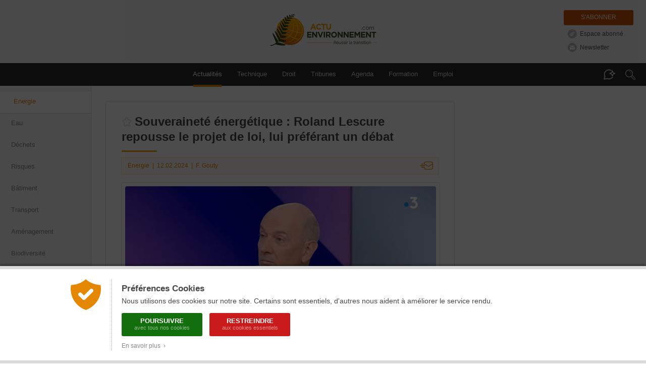

--- FILE ---
content_type: text/css
request_url: https://www.actu-environnement.com/styles/toolbar.css?1
body_size: 596
content:
@charset "UTF-8";

/********************** Barre d'informations *********************/
.toolbar .informations { display:block; overflow:hidden; float:left; width:478px; height:25px; padding-top:5px; padding-left:11px; padding-right:11px; margin-right:3px; font-size:12px; color:#484848; white-space:nowrap; background:url('/images/interface/common/classes/toolbar/background_informations.png'); }
.toolbar .informations a { text-decoration:none;color:#484848; }
.toolbar .informations_ae a:hover { color:#F5A000; }

.toolbar .loader { display:block; float:left; width:30px; height:30px; overflow:hidden; font-size:0px; text-decoration:none; text-indent:-300px; margin-right:3px; background:url('/images/interface/common/classes/toolbar/loader.gif') top left no-repeat; }
.toolbar .a_moins,
.toolbar .a_plus { display:block; float:left; width:30px; height:30px; overflow:hidden; font-size:0px; text-decoration:none; text-indent:-300px; margin-right:3px; }
.toolbar .a_moins_ae { background:url('/images/interface/common/classes/toolbar/a_moins_ae.png') top left no-repeat; }
.toolbar .a_plus_ae { background:url('/images/interface/common/classes/toolbar/a_plus_ae.png') top left no-repeat; }
.toolbar .a_moins_ae:hover, .toolbar .a_plus_ae:hover { background-position: 0 -30px; }

.toolbar .print { display:block; float:left; width:30px; height:30px; overflow:hidden; font-size:0px; text-decoration:none; text-indent:-300px; margin-right:3px; }
.toolbar .print_ae { background:url('/images/interface/common/classes/toolbar/print_ae.png') top left no-repeat; }
.toolbar .print_ae:hover { background-position: 0 -30px; }

.toolbar .share { display:block; float:left; width:30px; height:30px; overflow:hidden; font-size:0px; text-decoration:none; text-indent:-300px; }
.toolbar .share_ae { background:url('/images/interface/common/classes/toolbar/send_ae.png') top left no-repeat; }
.toolbar .share_ae:hover { background-position: 0 -30px; }

.toolbar .social { display:block; float:left; width:30px; height:30px; overflow:hidden; font-size:0px; text-decoration:none; text-indent:-300px; margin-right:3px; }
.toolbar .social:hover { background-position: 0 -30px; }
.toolbar .social-facebook { background:url('/images/interface/common/classes/toolbar/social-facebook.png') top left no-repeat; }
.toolbar .social-twitter { background:url('/images/interface/common/classes/toolbar/social-twitter.png') top left no-repeat; }
.toolbar .social-linkedin { background:url('/images/interface/common/classes/toolbar/social-linkedin.png') top left no-repeat; }
.toolbar .social-viadeo { background:url('/images/interface/common/classes/toolbar/social-viadeo.png') top left no-repeat; }
